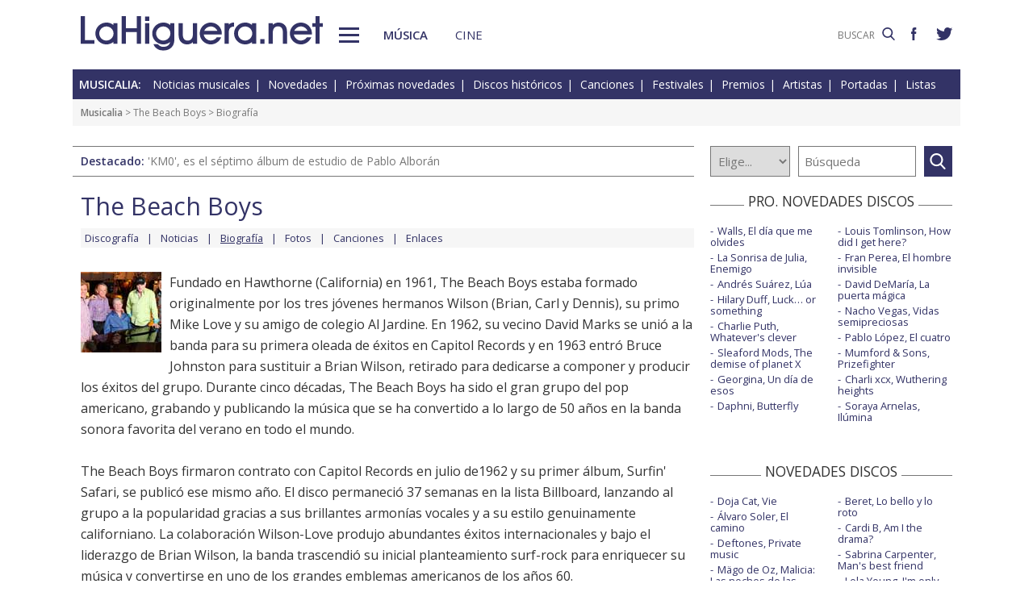

--- FILE ---
content_type: text/html; charset=UTF-8
request_url: https://www.lahiguera.net/musicalia/artistas/the_beach_boys/biografia.php
body_size: 6035
content:
<!doctype html>
<HTML>
<HEAD>
<!-- Google tag (gtag.js) -->
<script async src="https://www.googletagmanager.com/gtag/js?id=G-PFB01YEXEN"></script>
<script>
  window.dataLayer = window.dataLayer || [];
  function gtag(){dataLayer.push(arguments);}
  gtag('js', new Date());

  gtag('config', 'G-PFB01YEXEN');
</script>
<TITLE>The Beach Boys biografía</TITLE>
<meta name="description" content="The Beach Boys biografía: Información del artista o grupo, sus discos, su vida">
<meta name="keywords" content="The Beach Boys, biografía, artista, cantante, grupo, música">
<meta http-equiv="content-type" content="text/html; charset=utf-8">
<meta http-equiv="content-language" content="es">
<meta name="robots" content="all">
<meta name="distribution" content="global">
<meta name="viewport" content="width=device-width, initial-scale=1, maximum-scale=1, user-scalable=0">
<meta property="article:modified_time" content="2022-06-17T14:14:00+01:00">
<meta name="twitter:card" content="summary">
<meta name="twitter:site" content="@lahigueranet">
<meta property="og:image" content="https://www.lahiguera.net/musicalia/artistas/the_beach_boys/fotos/6578/the_beach_boys-p.jpg">
<meta property="og:image:width" content="100">
<meta property="og:image:height" content="100">
<meta property="og:title" content="The Beach Boys biografía">
<meta property="og:description" content="Información del artista o grupo, sus discos, su vida">
<meta property="og:url" content="https://www.lahiguera.net/musicalia/artistas/the_beach_boys/biografia.php">
<meta property="og:site_name" content="LaHiguera.net">

<link href="//fonts.googleapis.com/css?family=Open+Sans:400,600" rel="stylesheet">
<link rel="stylesheet" type="text/css" href="/utils/css/red38/normalize.min.css?1622034506" />
<link rel="stylesheet" type="text/css" href="/utils/css/red38/lineal.css?1672250249" media="screen" />
<link rel="stylesheet" type="text/css" href="/utils/css/red38/tablet.css?1622034506" media="screen and (min-width: 768px)" />
<link rel="stylesheet" type="text/css" href="/utils/css/red38/pc.css?1622034505" media="screen and (min-width: 1000px)" />

<script src="/utils/js/jquery.min.js?1622034504"></script>
<script src="/utils/js/ventanaspop.js?1622034505"></script>
<script src="/utils/js/scripts.js?1622034504"></script>
<script src="/utils/js/red38/perfect-scrollbar.min.js?1622034505"></script>
<link rel="stylesheet" type="text/css" href="/utils/css/red38/perfect-scrollbar.min.css?1622034505">
<script type="application/ld+json">{"@context": "http:\/\/schema.org","@type": "Article","headline":"The Beach Boys biograf\u00eda","url":"https:\/\/www.lahiguera.net\/musicalia\/artistas\/the_beach_boys\/biografia.php","articleSection":"musica","dateModified":"2022-06-17T14:14:00+01:00","keywords":["The Beach Boys","Biograf\u00eda"],"mainEntityOfPage":{"@type":"WebPage","@id":"https:\/\/www.lahiguera.net\/musicalia\/artistas\/the_beach_boys\/biografia.php"},"image": [{"@type": "ImageObject","url": "https:\/\/www.lahiguera.net\/musicalia\/artistas\/the_beach_boys\/fotos\/6578\/the_beach_boys-p.jpg","height": 100,"width": 100},{"@type": "ImageObject","url": "https:\/\/www.lahiguera.net\/musicalia\/artistas\/the_beach_boys\/fotos\/6578\/the_beach_boys.jpg","height": 374,"width": 580}],"author": {"@type": "Organization","name": "LaHiguera.net","url": "https://www.lahiguera.net"},"publisher": {"@type": "Organization","name": "LaHiguera.net","logo": {"@type": "ImageObject","url": "https:\/\/www.lahiguera.net\/images\/lahiguera-logo-210_53.png","width": 210,"height": 53}},"description": "Fundado en Hawthorne (California) en 1961, The Beach Boys estaba formado originalmente por los tres j\u00f3venes hermanos Wilson (Brian, Carl y Dennis), su primo Mike Love y su amigo de colegio Al..."}</script><!-- <script async type="text/javascript" src="//clickiocmp.com/t/consent_232414.js"></script> -->
<script src="https://tags.refinery89.com/lahigueranet.js" async></script>
</HEAD>
<BODY id="b" class="musica">
<!-- <amp-auto-ads type="adsense" data-ad-client="ca-pub-8577193248130831"></amp-auto-ads> -->
    <div class="apagon"></div>
            <nav id="menu">
            <span class="cerrar" on="tap:sidebar-menu.close" role="button" tabindex="1">×</span>
            
            <a class="logo" href="https://www.lahiguera.net"><img src='/images/red38/logo_pie.svg' alt='LaHiguera.net' width='300' height='43.25' ></a>
            
            <!--<form class=buscador method=get action='/buscador'>-->
            <form class=buscador method=get action='https://www.lahiguera.net/buscadores/google.php' target='_top'>
                <label>
                    <img class=lupa_menu src="/images/red38/lupa_fff.svg" width="18" height="18">
                    <input type=text name='q' value='' placeholder='BUSCAR'>
                </label>
            </form>
            
            <section class="musicalia">
                <h2><a href="https://www.lahiguera.net/musicalia">Musicalia</a></h2>
                <ul>
                    <li><a href="https://www.lahiguera.net/musicalia/noticias.php">Noticias</a>
                    <li><a href="https://www.lahiguera.net/musicalia/novedades.php">Novedades</a>
                    <li><a href="https://www.lahiguera.net/musicalia/proximasnovedades.php">Próximas novedades</a>
                    <li><a href="https://www.lahiguera.net/musicalia/discosh.php">Discos históricos</a>
                    <li><a href="https://www.lahiguera.net/musicalia/canciones.php">Canciones</a>
                    <li><a href="https://www.lahiguera.net/musicalia/festivales_y_premios/">Festivales</a>
					<li><a href="https://www.lahiguera.net/musicalia/festivales_y_premios/premios.php">Premios</a>					
                    <li><a href="https://www.lahiguera.net/musicalia/artistas/">Artistas y grupos</a>
                    <li><a href="https://www.lahiguera.net/musicalia/portadas.php">Portadas</a>
                    <li><a href="https://www.lahiguera.net/musicalia/listasmusicales.php">Listas</a>
                    <li><a href="https://www.lahiguera.net/musicalia/musica_busca.php">Guía / directorio</a>
                </ul>
            </section>
            <section class="cinemania">
                <h2><a href="https://www.lahiguera.net/cinemania">Cinemanía</a></h2>
                <ul>
                    <li><a href="https://www.lahiguera.net/cinemania/noticias.php">Noticias</a>
                    <li><a href="https://www.lahiguera.net/cinemania/cartelera.php">Cartelera</a>
                    <li><a href="https://www.lahiguera.net/cinemania/estrenos.php">Próximos estrenos</a>
                    <li><a href="https://www.lahiguera.net/cinemania/dvd.php">DVD</a>
                    <li><a href="https://www.lahiguera.net/cinemania/avances.php">Avances</a>
                    <li><a href="https://www.lahiguera.net/cinemania/trailers.php">Tráilers</a>
                    <li><a href="https://www.lahiguera.net/cinemania/festivales-y-premios/">Festivales + premios</a>
                    <li><a href="https://www.lahiguera.net/cinemania/actores/">Actores y actrices</a>
                    <li><a href="https://www.lahiguera.net/cinemania/carteles.php">Carteles</a>
                    <li><a href="https://www.lahiguera.net/cinemania/rankingscine.php">Box-office</a>
                    <li><a href="https://www.lahiguera.net/cinemania/cine_busca.php">Guía / directorio</a>
                </ul>
            </section>
            
            <div class="rrss">
                <a target="_blank" class="facebook" href="https://www.facebook.com/higueranet">
                    <img src="/images/red38/facebook_pie.svg" alt="Lahiguera.net en Facebook" width="9.3" height="20"></a>
                <a target="_blank" class="twitter" href="https://twitter.com/lahigueranet">
                    <img src="/images/red38/twitter_pie.svg" alt="Lahiguera.net en Twitter" width="24.6" height="20"></a>
            </div>
        </nav>
        
    
    
<div id="cont_body">
        
<header class="comun musica">
    <div class="cont">
        <a id="logo" href="https://www.lahiguera.net"><img src="/images/red38/logo.svg" alt="LaHiguera.net" width="300" height="43.25"></a>
        <div id="botonMenu" on="tap:sidebar-menu.open" role="button" tabindex="0"></div>

        <nav class="menu">
            <a href="https://www.lahiguera.net/musicalia" class="s_musica">Música</a>
            <a href="https://www.lahiguera.net/cinemania" class="s_cine">Cine</a>
        </nav>
    <!--    <form class=buscador method=get action='/buscador'>-->
        <form class=buscador method=get action='https://www.lahiguera.net/buscadores/google.php' target='_top'>
            <label>
                <input type=text name='q' value='' placeholder='BUSCAR'>
                <img src='/images/red38/lupa.svg' alt='buscar' width='16'>
            </label>
        </form>

        <div class="rrss">
            <a target="_blank" class="facebook" href="https://www.facebook.com/higueranet">
                <img src="/images/red38/facebook.svg" height="16" alt="Lahiguera.net en Facebook"></a>
            <a target="_blank" class="twitter" href="https://twitter.com/lahigueranet">
                <img src="/images/red38/twitter.svg" height="16" alt="Lahiguera.net en Twitter"></a>
        </div>
    </div>
</header>
    
<script src="/utils/js/castellano/musica.js"></script>

<header class="cab_seccion">
    <nav>
        <span>Musicalia:</span>
        <a href="https://www.lahiguera.net/musicalia/noticias.php">Noticias musicales</a>
        <a href="https://www.lahiguera.net/musicalia/novedades.php">Novedades</a>
        <a href="https://www.lahiguera.net/musicalia/proximasnovedades.php">Próximas novedades</a>
        <a href="https://www.lahiguera.net/musicalia/discosh.php">Discos históricos</a>
        <a href="https://www.lahiguera.net/musicalia/canciones.php">Canciones</a>
        <a href="https://www.lahiguera.net/musicalia/festivales_y_premios/">Festivales</a>
		<a href="https://www.lahiguera.net/musicalia/festivales_y_premios/premios.php">Premios</a>
        <a href="https://www.lahiguera.net/musicalia/artistas/">Artistas</a>
        <a href="https://www.lahiguera.net/musicalia/portadas.php">Portadas</a>
        <a href="https://www.lahiguera.net/musicalia/listasmusicales.php">Listas</a>
    </nav>
</header>
<div class=migas><a href='https://www.lahiguera.net/musicalia'>Musicalia</a> >  <a href="https://www.lahiguera.net/musicalia/artistas/the_beach_boys" class="seccion">The Beach Boys</a> > Biografía</div>
<header class="buscador_seccion">
    <span class='destacado'>Destacado: <a href='https://www.lahiguera.net/musicalia/artistas/pablo_alboran/disco/14534/'>'KM0', es el séptimo álbum de estudio de Pablo Alborán</a></span>            <form name="buscamusica" method="get" action="https://www.lahiguera.net/musicalia/buscadiscos.php" OnSubmit="return BuscaMusica()">
            <select size=1 name="por" id="por">
                <option value=0>Elige...</option>
                <option value=1>Artista</option>
                <option value=2>Disco</option>
                <option value=3>Canción</option>
                <option value=4>Festival</option>
				<option value=5>Premio</option>
                <option value=6>Noticia</option>
            </select>
            
            <input type="text" placeholder=Búsqueda size="10" name="texto" id="texto" 
                value="" class="busca">
        
			<a class="submit" href="javascript:BuscarMusicaClick()"></a>
        </form>
        </header>

<div class="p8d"></div>
    
<main id="m">
<article id="principal" class="biografia">
    <div class="cabecera_actor">
        <header><a href='https://www.lahiguera.net/musicalia/artistas/the_beach_boys'>The Beach Boys</a>        </header>

        <nav><a href="https://www.lahiguera.net/musicalia/artistas/the_beach_boys/discos.php">Discografía</a><a href="https://www.lahiguera.net/musicalia/artistas/the_beach_boys/noticias.php">Noticias</a><u>Biografía</u><a href="https://www.lahiguera.net/musicalia/artistas/the_beach_boys/fotos/">Fotos</a><a href="https://www.lahiguera.net/musicalia/artistas/the_beach_boys/musica.php">Canciones</a><a href="https://www.lahiguera.net/musicalia/artistas/the_beach_boys/enlaces.php">Enlaces</a>        </nav>
    </div>
            <script src="/utils/js/textos.js"></script>
        <a href="/musicalia/artistas/the_beach_boys/fotos/6578/"><IMG src="/musicalia/artistas/the_beach_boys/fotos/6578/the_beach_boys-p.jpg" alt="The Beach Boys" title="The Beach Boys"></a>
        <div class=contenido_html>
            <p>Fundado en Hawthorne (California) en 1961, The Beach Boys estaba formado originalmente por los tres jóvenes hermanos Wilson (Brian, Carl y Dennis), su primo Mike Love y su amigo de colegio Al Jardine. En 1962, su vecino David Marks se unió a la banda para su primera oleada de éxitos en Capitol Records y en 1963 entró Bruce Johnston para sustituir a Brian Wilson, retirado para dedicarse a componer y producir los éxitos del grupo. Durante cinco décadas, The Beach Boys ha sido el gran grupo del pop americano, grabando y publicando la música que se ha convertido a lo largo de 50 años en la banda sonora favorita del verano en todo el mundo.<br />
<br />
The Beach Boys firmaron contrato con Capitol Records en julio de1962 y su primer álbum, Surfin' Safari, se publicó ese mismo año. El disco permaneció 37 semanas en la lista Billboard, lanzando al grupo a la popularidad gracias a sus brillantes armonías vocales y a su estilo genuinamente californiano. La colaboración Wilson-Love produjo abundantes éxitos internacionales y bajo el liderazgo de Brian Wilson, la banda trascendió su inicial planteamiento surf-rock para enriquecer su música y convertirse en uno de los grandes emblemas americanos de los años 60.<br />
<br />
En 1966, The Beach Boys fue uno de los primeros grupos en fundar su propio sello discográfico, Brother Records Inc (BRI), con los miembros de la banda como accionistas y Capitol Records como distribuidor. BRI continúa ocupándose de la propiedad intelectual de The Beach Boys, incluyendo el catálogo de su música, con Capitol/EMI y otros sellos como socios.<br />
<br />
The Beach Boys continúa manteniendo el récord de ser la banda americana de mayores ventas en álbumes y singles en Billboard /Nielsen SoundScan, así como el del grupo con más éxitos (36) en la lista Billboard Top 40. Sounds Of Summer: The Very Best Of The Beach Boys es triple platino y The SMiLE Sessions, publicado el pasado noviembre con la aceptación unánime de la crítica internacional, ha sido calificado por la revista Rolling Stone como la Reedición del Año 2011. Instalados en el Rock and Roll Hall of Fame desde 1988 y con el premio Grammy a toda su carrera en su poder, The Beach Boys es un icono global de la música americana.</p>
        </div></article>
    
<aside id="mas_info">    <section class="listado_simple">
        <h3 class="titulo_raya _centro"><span>PRO. NOVEDADES DISCOS</span></h3>
        <ul><li><a href="https://www.lahiguera.net/musicalia/artistas/walls/disco/14681">Walls, El día que me olvides</a><li><a href="https://www.lahiguera.net/musicalia/artistas/la_sonrisa_de_julia/disco/14741">La Sonrisa de Julia, Enemigo</a><li><a href="https://www.lahiguera.net/musicalia/artistas/andres_suarez/disco/14637">Andrés Suárez, Lúa</a><li><a href="https://www.lahiguera.net/musicalia/artistas/hilary_duff/disco/14733">Hilary Duff, Luck… or something</a><li><a href="https://www.lahiguera.net/musicalia/artistas/charlie_puth/disco/14611">Charlie Puth, Whatever's clever</a><li><a href="https://www.lahiguera.net/musicalia/artistas/sleaford_mods/disco/14659">Sleaford Mods, The demise of planet X</a><li><a href="https://www.lahiguera.net/musicalia/artistas/georgina/disco/14639">Georgina, Un día de esos</a><li><a href="https://www.lahiguera.net/musicalia/artistas/daphni/disco/14717">Daphni, Butterfly</a><li><a href="https://www.lahiguera.net/musicalia/artistas/louis_tomlinson/disco/14619">Louis Tomlinson, How did I get here?</a><li><a href="https://www.lahiguera.net/musicalia/artistas/fran_perea/disco/14113">Fran Perea, El hombre invisible</a><li><a href="https://www.lahiguera.net/musicalia/artistas/david_demaria/disco/14761">David DeMaría, La puerta mágica</a><li><a href="https://www.lahiguera.net/musicalia/artistas/nacho_vegas/disco/14594">Nacho Vegas, Vidas semipreciosas</a><li><a href="https://www.lahiguera.net/musicalia/artistas/pablo_lopez/disco/13098">Pablo López, El cuatro</a><li><a href="https://www.lahiguera.net/musicalia/artistas/mumford_&_sons/disco/14685">Mumford & Sons, Prizefighter</a><li><a href="https://www.lahiguera.net/musicalia/artistas/charli_xcx/disco/14712">Charli xcx, Wuthering heights</a><li><a href="https://www.lahiguera.net/musicalia/artistas/soraya_arnelas/disco/13551">Soraya Arnelas, Ilúmina</a>        </ul>
    </section><section class="listado_simple">
    <h3 class="titulo_raya _centro"><span>NOVEDADES DISCOS</span></h3>
    <ul><li><a href="https://www.lahiguera.net/musicalia/artistas/doja_cat/disco/14404">Doja Cat, Vie</a><li><a href="https://www.lahiguera.net/musicalia/artistas/alvaro_soler/disco/14411">Álvaro Soler, El camino</a><li><a href="https://www.lahiguera.net/musicalia/artistas/deftones/disco/14424">Deftones, Private music</a><li><a href="https://www.lahiguera.net/musicalia/artistas/mago_de_oz/disco/14446">Mägo de Oz, Malicia: Las noches de las brujas</a><li><a href="https://www.lahiguera.net/musicalia/artistas/luz_casal/disco/14542">Luz Casal, Me voy a permitir</a><li><a href="https://www.lahiguera.net/musicalia/artistas/viva_suecia/disco/14366">Viva Suecia, Hecho en tiempos de paz</a><li><a href="https://www.lahiguera.net/musicalia/artistas/suede/disco/14297">Suede, Antidepressants</a><li><a href="https://www.lahiguera.net/musicalia/artistas/miss_caffeina/disco/14377">Demi Lovato, It's not that deep</a><li><a href="https://www.lahiguera.net/musicalia/artistas/beret/disco/14577">Beret, Lo bello y lo roto</a><li><a href="https://www.lahiguera.net/musicalia/artistas/cardi_b/disco/10171">Cardi B, Am I the drama?</a><li><a href="https://www.lahiguera.net/musicalia/artistas/sabrina_carpenter/disco/14361">Sabrina Carpenter, Man's best friend</a><li><a href="https://www.lahiguera.net/musicalia/artistas/lola_young/disco/14374">Lola Young, I'm only fucking myself</a><li><a href="https://www.lahiguera.net/musicalia/artistas/manolo_garcia/disco/14494">Manolo García, Drapaires poligoneros</a><li><a href="https://www.lahiguera.net/musicalia/artistas/pablo_alboran/disco/14534">Pablo Alborán, KM0</a><li><a href="https://www.lahiguera.net/musicalia/artistas/miguel_poveda/disco/14538">Miguel Poveda, El árbol de la alegría</a><li><a href="https://www.lahiguera.net/musicalia/artistas/justin_bieber/disco/14420">Justin Bieber, SWAG</a>    </ul>
</section>
    
<section class="listado_simple">
    <h3 class="titulo_raya _centro"><span>CANCIONES</span></h3>
    <ul><li><a href="https://www.lahiguera.net/musicalia/artistas/aitana/disco/14086/tema/32431">Aitana, 6 de febrero</a><li><a href="https://www.lahiguera.net/musicalia/artistas/varios/disco/13833/tema/31411">ROSÉ y Bruno Mars: APT.</a>    </ul>
</section></aside>

</main>
</div>

<footer>
    <div class='cont_max'>
    <section class="musicalia">
        <h2><a href="https://www.lahiguera.net/musicalia">Musicalia</a></h2>
        <ul>
            <li><a href="https://www.lahiguera.net/musicalia/noticias.php">Noticias</a>
            <li><a href="https://www.lahiguera.net/musicalia/novedades.php">Novedades</a>
            <li><a href="https://www.lahiguera.net/musicalia/proximasnovedades.php">Próximas novedades</a>
            <li><a href="https://www.lahiguera.net/musicalia/discosh.php">Discos históricos</a>
            <li><a href="https://www.lahiguera.net/musicalia/canciones.php">Canciones</a>
            <li><a href="https://www.lahiguera.net/musicalia/festivales_y_premios/">Festivales</a>
            <li><a href="https://www.lahiguera.net/musicalia/festivales_y_premios/premios.php">Premios</a>			
            <li><a href="https://www.lahiguera.net/musicalia/artistas/">Artistas y grupos</a>
            <li><a href="https://www.lahiguera.net/musicalia/portadas.php">Portadas</a>
            <li><a href="https://www.lahiguera.net/musicalia/listasmusicales.php">Listas</a>
            <li><a href="https://www.lahiguera.net/musicalia/musica_busca.php">Guía / directorio</a>
        </ul>
    </section>
    <section class="cinemania">
        <h2><a href="https://www.lahiguera.net/cinemania">Cinemanía</a></h2>
        <ul>
            <li><a href="https://www.lahiguera.net/cinemania/noticias.php">Noticias</a>
            <li><a href="https://www.lahiguera.net/cinemania/cartelera.php">Cartelera</a>
            <li><a href="https://www.lahiguera.net/cinemania/estrenos.php">Próximos estrenos</a>
            <li><a href="https://www.lahiguera.net/cinemania/dvd.php">DVD</a>
            <li><a href="https://www.lahiguera.net/cinemania/avances.php">Avances</a>
            <li><a href="https://www.lahiguera.net/cinemania/trailers.php">Tráilers</a>
            <li><a href="https://www.lahiguera.net/cinemania/festivales-y-premios/">Festivales + premios</a>
            <li><a href="https://www.lahiguera.net/cinemania/actores/">Actores y actrices</a>
            <li><a href="https://www.lahiguera.net/cinemania/carteles.php">Carteles</a>
            <li><a href="https://www.lahiguera.net/cinemania/rankingscine.php">Box-office</a>
            <li><a href="https://www.lahiguera.net/cinemania/cine_busca.php">Guía / directorio</a>
        </ul>
    </section>
    <section class="datos_sitio">
        <a id="logo_pie" href="https://www.lahiguera.net"><img src="/images/red38/logo_pie.svg" alt="LaHiguera.net" width="300" height="43.25"></a>
        <ul>
            <li><a href="https://www.lahiguera.net/copy/contacto.php">Contacto</a>
            <li><a href="https://www.lahiguera.net/redactores">Redacción</a>
            <li><a href="/copy/recomienda.php">Recomienda</a>
            <li><a href="/copy/altas_web.php">Sugiere una web</a>
            <li><a href="/copy/asplegales.php">Aspectos legales</a>
            <li><a href="/copy/politica-privacidad.php">Política de privacidad</a> (<a href="https://www.lahiguera.net/?cmpscreen">Cambiar</a>)
            <li><a href="/copy/cookies.php">Cookies</a>
            <li><a href="/copy/publicidad.php">Publicidad y webmasters</a>
            <li><a href="https://www.lahiguera.net/copy/rss.php">RSS</a>
        </ul>
        
        <span>Otros servicios: <a href="https://www.lahiguera.net/chistes/">Chistes</a> | <a href="https://www.top10listas.com" target="_blank">Top10Listas.com</a></span>
        
        <div class="rrss">
            <a target="_blank" class="facebook" href="https://www.facebook.com/higueranet">
                <img src="/images/red38/facebook_pie.svg" alt="Lahiguera.net en Facebook" width="9.3" height="20" layout=fixed></a>
            <a target="_blank" class="twitter" href="https://twitter.com/lahigueranet">
                <img src="/images/red38/twitter_pie.svg" alt="Lahiguera.net en Twitter" width="24.6" height="20" layout=fixed></a>
        </div>
        
        <a href="https://www.lahiguera.net" class="copyright">LaHiguera.net. Todos los derechos reservados</a>
    </section>
    </div>
</footer>

<!--  <script src="priv2.js"></script> -->

<!--  <script src="https://code.jquery.com/jquery-3.6.0.min.js"></script> -->
<script type="text/javascript">
  $("#botonMenu").click(function(){
      $("body").addClass('ham')
  });
  
  $("#menu .cerrar, .apagon").click(function() {
      $("body").removeClass('ham')
  });

  $(".videos ul, #mas_info .nuevo ul").each(function(i,e){
    new PerfectScrollbar(e, {minScrollbarLength: 100})
  });
  $(".videos li").click(function(){
        $(this).siblings().removeAttr('sel')
        $(this).attr('sel','')
    });
</script>
</BODY>
</HTML>

--- FILE ---
content_type: text/css
request_url: https://www.lahiguera.net/utils/css/red38/tablet.css?1622034506
body_size: 1995
content:
main {
  padding: 0 20px;
}
/*CABECERA*/
header.comun .buscador, header.comun .menu, header.comun .rrss {
  display: initial;
}
header.comun .menu {
  flex: 1;
}
header.comun .menu a {
  margin-left: 30px;
}
header.comun .buscador input {
  width: 100px;
  display: inline-block;
  vertical-align: top;
  border: none;
  margin-left: 10px;
  padding: 5px;
  height: 19px;
  font-size: 0.75rem;
  outline: none;
  /*color: #666666 !important;*/
  color:var(--color-principal);
  text-align: right;
  margin-top: 3px;
}
header.comun .buscador input:focus {
  border-bottom:1px solid var(--color-principal);
  padding-bottom: 4px;
  text-align: left;
}
header.comun .buscador img {
  height: 19px;
  margin-top: 3px;
}
header.comun .rrss a {
  margin-left: 20px;
}
header.buscador_seccion {
  display: flex;
  margin-bottom: 20px;
}
header.buscador_seccion .destacado {
  display: inline-block;
  margin-bottom: 0;
  flex: 1;
}
header.buscador_seccion form {
  width: 300px;
  margin: 0 10px 0 20px;
}
body.cine .s_cine, body.musica .s_musica {
  font-weight: bold;
}
/*PIE*/
footer .cont_max {
  display: flex;
}
footer section {
  border: none;
  border-left:1px solid var(--color-secundario);
  padding-left: 20px;
  flex: 0 0 25%;
  padding: 10px 20px;
  margin: 0;
}
footer section.datos_sitio {
  flex: 1;
}
footer section.datos_sitio ul {
  flex: 1;
}
footer section:not(.datos_sitio) li:after {
  display: none;
}
footer section:not(.datos_sitio) li {
  display: block;
}
/*menu y cabecera*/
#MenuPpal2 {
  display: flex;
  padding: 20px 20px 0;
  justify-content: space-around;
  border-bottom:5px solid var(--azul);
}
#MenuPpal2 ul {
  display: none;
}
#MenuPpal2 > li {
  position: relative;
  display: inline-block;
}
#MenuPpal2 > li:hover {
  background:var(--azul);
  color: #FFF;
}
#MenuPpal2 > li:hover ul {
  display: block;
  position: absolute;
  top: 30px;
  left: 0;
  background: #FFF;
  color: #000;
  width: 300px;
  text-align: left;
  border:1px solid var(--azul);
  border-bottom: none;
}
#MenuPpal2 > li ul li a {
  padding: 10px 0 10px 20px;
  display: block;
  font-size: 0.875rem;
  border-bottom:1px solid var(--azul);
}
#MenuPpal2 > li > a {
  white-space: nowrap;
  text-transform: uppercase;
  font-size: 0.75rem;
  cursor: pointer;
  display: block;
  padding: 10px 15px 10px;
}
#MenuPpal2 a[sel] {
  color: #000;
}
body > header .compartir {
  position: absolute;
  left: 60px;
  top: 20px;
  height: 19px;
  display: inline-block;
}
body > header .compartir a {
  vertical-align: top;
  display: inline-block;
  margin-left: 15px;
}
body.scroll #MenuPpal2 {
  display: none;
}
body .cont_menu .buscador {
  display: block;
}
/*HOME estructura musicalia y cinemania*/
#mHome .principal {
  padding: 0;
}
#mHome .principal .cont_nuevo_ultimas {
  flex: 1;
}
#mHome .cinemania {
  margin: 0;
  padding: 40px 10px;
}
/*HOME INTERIORIES fotos varios*/
#mHome .cont_varios {
  flex: 1;
}
/*HOME destacados*/
#mHome .destacados {
  display: flex;
}
#mHome .destacados picture {
  flex: 1;
}
#mHome .destacados picture img {
  object-fit: cover;
  height: 100%;
}
#mHome .destacados .novedades {
  width: 320px;
  display: flex;
  flex-direction: column;
}
#mHome .destacados .novedades a {
  flex: 1;
}
/*HOME nuevo*/
#mHome .principal .nuevo {
  padding: 15px 15px 15px 70px;
}
#mHome .principal .nuevo h3 {
  position: absolute;
  transform: rotate(90deg);
  transform-origin: 0 100%;
}
#mHome .principal .nuevo h3 span {
  left: 0px;
  top: 10px;
  padding: 10px 20px;
  position: absolute;
  /*writing-mode:vertical-rl;*/
  transform: rotate(180deg);
  background:var(--color-principal);
  color: #FFF;
  white-space: nowrap;
  display: block;
}
/*HOME ultimas*/
#mHome .principal .ultimas img {
    float: left;
    width: 250px;
  }
#mHome .principal .ultimas h5 {
  font-size: 1.25rem;
}
/*HOME caratulas*/
#mHome .caratulas._50 {
  width: calc(50% - 4px);
}
#mHome .caratulas > a {
  width: calc(10% - 6px);
}
#mHome .caratulas._50 > a {
  width: calc(20% - 4.8px);
}
/*HOME videos*/
#mHome .principal .videos {
  padding: 10px 0 20px 20px;
  position: relative;
}
#mHome .principal .videos .videoEmbed {
  /*ancho menos select y bordes, a 16:9*/
  width: calc(100% - 320px);
  padding-bottom: calc((100% - 320px) / 1.7778);
}
#mHome .principal .videos ul {
  width: 300px;
  border-left: 1px solid #FFF;
  position: absolute;
  right: 10px;
  top: 10px;
  bottom: 5px;
  overflow: hidden;
  max-height: initial;
}
#mHome .principal .videos li {
  padding: 10px 0 10px 20px;
  font-size: 0.94rem;
}
/*LISTADO NOTICIAS*/
.noticias.listado > header {
  display: flex;
  align-items: baseline;
  justify-content: flex-end;
}
.noticias.listado > header h1 {
  flex: 1;
}
.noticias.listado article {
  display: flex;
  align-items: start;
}
.noticias.listado article .cont {
  flex: 1;
}
.noticias.listado article img {
  width: 250px;
  margin-bottom: 0;
  float:left;
  margin-right: 20px;
}
.noticias.listado article .fecha {
  margin: 0;
}
.noticias.listado article p {
  margin-bottom: 15px;
}
/*NOTICIA CINE*/
#principal.noticia {
  margin-top: 0;
}
#principal.noticia > header {
  display: flex;
  /* flex-wrap: wrap; */
  flex-direction: column;
}
#principal.noticia > header h1 {
  font-size: 1.88rem;
  margin-top: -6px;
}
#principal.noticia > header > img {
  width: 200px;
  height: 200px;
  float: none;
  margin-bottom: 0;
}
#principal.noticia > header .autor {
  margin: 0;
}
#principal.noticia > header .cont {
  flex: 1;
}
#principal.noticia #interes-noticia {
  text-align: left;
}
#principal.noticia #interes-noticia span {
  display: inline-block;
}
/*CABECERA ACTOR/ARTISTA*/
.cabecera_actor header {
  font-size: 1.88rem;
}
/*ACTOR/ARTISTA*/
article.actor {
  margin-top: 0;
}
article.actor > header h1 {
  font-size: 1.88rem;
  margin-top: -6px;
}
article.actor > header > img {
  width: 150px;
  height: 150px;
}
.pelis.listado article {
  display: flex;
}
.pelis.listado article img {
  width: 150px;
  height: 150px;
  float: none;
  margin-bottom: 0;
}
.pelis.listado article .cont {
  flex: 1;
}
.pelis.listado > header {
  display: flex;
  align-items: flex-end;
  flex-wrap: wrap;
  justify-content: flex-end;
}
.pelis.listado > header h1 {
  flex: 1;
  margin-bottom: 0;
}
/*Biografia actor*/
.biografia img {
  float: left;
  margin: 0 10px 10px 0;
}
.biografia .p8d {
  float: right;
  margin: 0 0 10px 10px;
}
/*fotos actor*/
.fotos.listado > header {
  display: flex;
  flex-wrap: wrap;
  justify-content: flex-end;
}
/*CABECERA PELICULA*/
.cabecera_pelicula {
  width: 100%;
}
.cabecera_pelicula header {
  font-size: 1.88rem;
}
.cabecera_pelicula2 {
  display: flex;
}
.cabecera_pelicula2 .info {
  flex: 1;
}
.cabecera_pelicula2 .info img {
  width: 150px;
}
/*FESTIVALES*/
.p_festivales._m .listado {
  display: flex;
  justify-content: space-between;
  position: relative;
}
.p_festivales._m .listado::after {
  position: absolute;
  content: "";
  top: 0;
  left: 50%;
  width: 1px;
  height: 100%;
  background: #CCC;
}
.p_festivales._m .listado .galeria {
  width: 49%;
  --columnas:2;
  justify-content: space-between;
  align-content: flex-start;
}
/*FESTIVAL*/
.p_festival > header h1 {
  font-size: 1.88rem;
  margin-top: -6px;
}
.p_festival > header > img {
  width: 150px;
  height: 150px;
}
.p_festival .otros ul {
  column-count: 3;
}
/*BUSCADOR ACTORES*/
.p_buscador_actores .resultados {
  text-align: right;
}
.p_buscador_artistas .resultados {
  text-align: right;
}
/*CANCIONES*/
.p_canciones .resumen {
  margin-top: 20px;
}
.p_canciones article img {
  width: 150px;
}
/*ARTISTA*/
.p_artista .enlaces_canciones {
  display: flex;
}
.p_artista .enlaces_canciones section {
  width: 50%;
}
/*RANKINGS*/
.p_ranking h1 {
  font-size: 1.88rem;
}
.p_noticias_ranking h1 {
  font-size: 1.88rem;
}
/*GUIA*/
.p_guia .categorias {
  column-count: 4;
}
/*ACTORES/ARTISTAS*/
.p_actores header img {
  width: 150px;
  height: auto;
}
/*POPUP*/
#popup_iframe .codigo textarea {
  height: 200px;
}
/*P8D*/
#principal.noticia .p8d {
  float: right;
  margin: 0 0 10px 10px;
}
.fichatecnica .p8d {
  float: right;
  margin: 0 0 10px 10px;
}
.trailer .p8d {
  float: right;
  margin: 0 0 10px 10px;
}
.reparto .p8d {
  float: right;
  margin: 0 0 10px 10px;
}
.sinopsis .p8d {
  float: right;
  margin: 0 0 10px 10px;
}
.pelicula .p8d {
  float: right;
  margin: 0 0 10px 10px;
}
.p_festival_info .p8d {
  float: right;
  margin: 0 0 10px 10px;
}
.p_enlaces .p8d {
  float: right;
  margin: 0 0 10px 10px;
}
.p_disco .p8d {
  float: right;
  margin: 0 0 10px 10px;
}
.p_cancion .p8d {
  float: right;
  margin: 0 0 10px 10px;
}
.p_ranking .p8d {
  float: right;
  margin: 0 0 10px 10px;
}
.estaticas_pie .p8d {
  float: right;
  margin: 0 0 10px 10px;
}
.p_listamusical .p8d {
  float: right;
  margin: 0 0 10px 10px;
}
#cont_body .solo_destacado + .p8d {
  margin-bottom: 10px;
}
#cont_body .buscador_seccion + .p8d {
  margin-bottom: 10px;
}


--- FILE ---
content_type: application/javascript
request_url: https://www.lahiguera.net/utils/js/castellano/musica.js
body_size: 400
content:
function BuscaMusica(){
	var sPor=document.buscamusica.texto.value;
	sPor = sPor.trim();
	var iIndice=document.buscamusica.por.options.selectedIndex, iLongitud=sPor.length, sMensaje;
	
	if ((sPor=="") || (iIndice==0)) sMensaje="Debe indicar el criterio de búsqueda y un texto relacionado";
	else if(iLongitud < 2) sMensaje="Debe realizar una búsqueda con al menos dos caracteres de texto";
	else{
		switch (iIndice){
			case 1: document.buscamusica.action="/musicalia/artistas/buscador.php";break;
			case 2: break;
			case 3: document.buscamusica.action="/musicalia/busca-canciones.php";break;
			case 4: document.buscamusica.action="/musicalia/festivales_y_premios/buscador.php";break;
			case 5: document.buscamusica.action="/musicalia/festivales_y_premios/buscador_premios.php";break;			
			case 6: document.buscamusica.action="/musicalia/busca-noticias.php";break;

		}
		return true;
	}

	alert(sMensaje);
	document.buscamusica.texto.focus();
	return false;
}

function BuscarMusicaClick(){
	bAccion=BuscaMusica();
	if (bAccion==true) document.buscamusica.submit();
}


function BuscaArtistaClick(){
	bAccion=BuscaArtista();
	if (bAccion==true) document.buscadorartista.submit();
}


function BuscaArtista(){
	var sPor=document.buscadorartista.texto.value;
	sPor = sPor.trim();	
	var iLongitud=sPor.length, sMensaje="";

	if (sPor=="") sMensaje="Debe indicar alguna palabra relacionada con la búsqueda";
	else if(iLongitud < 2) sMensaje="Debe realizar una búsqueda con al menos dos caracteres de texto";
	else return true;

	alert(sMensaje);
	document.buscadorartista.texto.focus();
	return false;
}